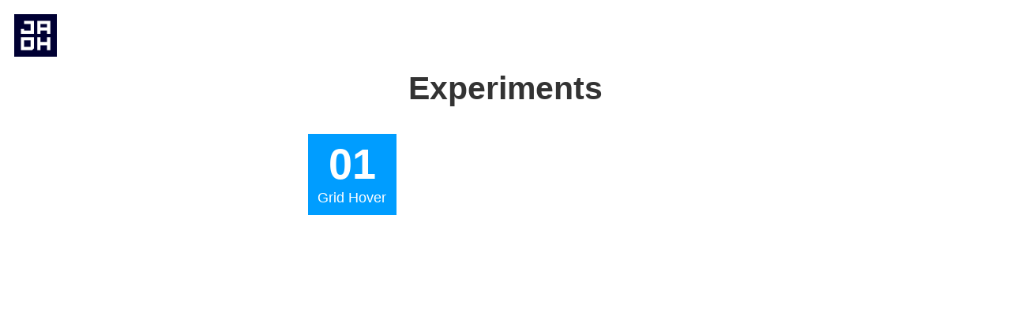

--- FILE ---
content_type: text/html; charset=utf-8
request_url: https://jadh.dev/experiments/
body_size: 3906
content:
<!DOCTYPE html><html><head><meta charset="utf-8"><meta http-equiv="x-ua-compatible" content="ie=edge"><meta name="viewport" content="width=device-width, initial-scale=1, shrink-to-fit=no"><meta name="generator" content="Gatsby 5.3.3"><meta name="theme-color" content="#000033"><style data-href="/styles.dbfa20d4ff9109f57f0f.css" data-identity="gatsby-global-css">.jadh-logo__bg{fill:#003}.jadh-logo__letter{fill:#fff}html{-ms-text-size-adjust:100%;-webkit-text-size-adjust:100%;font-family:sans-serif}body{-webkit-font-smoothing:antialiased;-moz-osx-font-smoothing:grayscale;margin:0}article,aside,details,figcaption,figure,footer,header,main,menu,nav,section,summary{display:block}audio,canvas,progress,video{display:inline-block}audio:not([controls]){display:none;height:0}progress{vertical-align:baseline}[hidden],template{display:none}a{-webkit-text-decoration-skip:objects;background-color:transparent}a:active,a:hover{outline-width:0}abbr[title]{border-bottom:none;text-decoration:underline;-webkit-text-decoration:underline dotted;text-decoration:underline dotted}b,strong{font-weight:inherit;font-weight:bolder}dfn{font-style:italic}h1{font-size:2em;margin:.67em 0}mark{background-color:#ff0;color:#000}small{font-size:80%}sub,sup{font-size:75%;line-height:0;position:relative;vertical-align:baseline}sub{bottom:-.25em}sup{top:-.5em}img{border-style:none}svg:not(:root){overflow:hidden}code,kbd,pre,samp{font-family:monospace,monospace;font-size:1em}figure{margin:1em 40px}hr{box-sizing:content-box;height:0;overflow:visible}button,input,optgroup,select,textarea{font:inherit;margin:0}optgroup{font-weight:700}button,input{overflow:visible}button,select{text-transform:none}[type=reset],[type=submit],button,html [type=button]{-webkit-appearance:button}[type=button]::-moz-focus-inner,[type=reset]::-moz-focus-inner,[type=submit]::-moz-focus-inner,button::-moz-focus-inner{border-style:none;padding:0}[type=button]:-moz-focusring,[type=reset]:-moz-focusring,[type=submit]:-moz-focusring,button:-moz-focusring{outline:1px dotted ButtonText}fieldset{border:1px solid silver;margin:0 2px;padding:.35em .625em .75em}legend{box-sizing:border-box;color:inherit;display:table;max-width:100%;padding:0;white-space:normal}textarea{overflow:auto}[type=checkbox],[type=radio]{box-sizing:border-box;padding:0}[type=number]::-webkit-inner-spin-button,[type=number]::-webkit-outer-spin-button{height:auto}[type=search]{-webkit-appearance:textfield;outline-offset:-2px}[type=search]::-webkit-search-cancel-button,[type=search]::-webkit-search-decoration{-webkit-appearance:none}::-webkit-input-placeholder{color:inherit;opacity:.54}::-webkit-file-upload-button{-webkit-appearance:button;font:inherit}html{box-sizing:border-box;font:112.5%/1.45em georgia,serif;overflow-y:scroll}*,:after,:before{box-sizing:inherit}body{word-wrap:break-word;-ms-font-feature-settings:"kern","liga","clig","calt";font-feature-settings:"kern","liga","clig","calt";color:rgba(0,0,0,.8);font-family:georgia,serif;font-kerning:normal;font-weight:400}img{margin:0 0 1.45rem;max-width:100%;padding:0}h1{font-size:2.25rem}h1,h2{color:inherit;font-family:-apple-system,BlinkMacSystemFont,Segoe UI,Roboto,Oxygen,Ubuntu,Cantarell,Fira Sans,Droid Sans,Helvetica Neue,sans-serif;font-weight:700;line-height:1.1;margin:0 0 1.45rem;padding:0;text-rendering:optimizeLegibility}h2{font-size:1.62671rem}h3{font-size:1.38316rem}h3,h4{color:inherit;font-family:-apple-system,BlinkMacSystemFont,Segoe UI,Roboto,Oxygen,Ubuntu,Cantarell,Fira Sans,Droid Sans,Helvetica Neue,sans-serif;font-weight:700;line-height:1.1;margin:0 0 1.45rem;padding:0;text-rendering:optimizeLegibility}h4{font-size:1rem}h5{font-size:.85028rem}h5,h6{color:inherit;font-family:-apple-system,BlinkMacSystemFont,Segoe UI,Roboto,Oxygen,Ubuntu,Cantarell,Fira Sans,Droid Sans,Helvetica Neue,sans-serif;font-weight:700;line-height:1.1;margin:0 0 1.45rem;padding:0;text-rendering:optimizeLegibility}h6{font-size:.78405rem}hgroup{margin:0 0 1.45rem;padding:0}ol,ul{list-style-image:none;list-style-position:outside;margin:0 0 1.45rem 1.45rem;padding:0}dd,dl,figure,p{margin:0 0 1.45rem;padding:0}pre{word-wrap:normal;background:rgba(0,0,0,.04);border-radius:3px;font-size:.85rem;line-height:1.42;margin:0 0 1.45rem;overflow:auto;padding:1.45rem}table{border-collapse:collapse;font-size:1rem;line-height:1.45rem;width:100%}fieldset,table{margin:0 0 1.45rem;padding:0}blockquote{margin:0 1.45rem 1.45rem;padding:0}form,iframe,noscript{margin:0 0 1.45rem;padding:0}hr{background:rgba(0,0,0,.2);border:none;height:1px;margin:0 0 calc(1.45rem - 1px);padding:0}address{margin:0 0 1.45rem;padding:0}b,dt,strong,th{font-weight:700}li{margin-bottom:.725rem}ol li,ul li{padding-left:0}li>ol,li>ul{margin-bottom:.725rem;margin-left:1.45rem;margin-top:.725rem}blockquote :last-child,li :last-child,p :last-child{margin-bottom:0}li>p{margin-bottom:.725rem}code,kbd,samp{font-size:.85rem;line-height:1.45rem}abbr,abbr[title],acronym{border-bottom:1px dotted rgba(0,0,0,.5);cursor:help}abbr[title]{text-decoration:none}td,th,thead{text-align:left}td,th{font-feature-settings:"tnum";-moz-font-feature-settings:"tnum";-ms-font-feature-settings:"tnum";-webkit-font-feature-settings:"tnum";border-bottom:1px solid rgba(0,0,0,.12);padding:.725rem .96667rem calc(.725rem - 1px)}td:first-child,th:first-child{padding-left:0}td:last-child,th:last-child{padding-right:0}code,tt{background-color:rgba(0,0,0,.04);border-radius:3px;font-family:SFMono-Regular,Consolas,Roboto Mono,Droid Sans Mono,Liberation Mono,Menlo,Courier,monospace;padding:.2em 0}pre code{background:none;line-height:1.42}code:after,code:before,tt:after,tt:before{content:" ";letter-spacing:-.2em}pre code:after,pre code:before,pre tt:after,pre tt:before{content:""}@media only screen and (max-width:480px){html{font-size:100%}}.standardLayout-module--logo--bb1bc{height:3rem;margin:1rem;width:3rem}.standardLayout-module--logo-title--25029{display:none;font-family:museo-slab,system-ui,-apple-system,BlinkMacSystemFont,Segoe UI,Roboto,Oxygen,Ubuntu,Cantarell,Open Sans,Helvetica Neue,sans-serif;margin:0}.standardLayout-module--logo-link--33066{align-items:center;color:#666;display:inline-flex;text-decoration:none}.standardLayout-module--logo-link--33066:hover .standardLayout-module--jadh-logo__bg--84e8c{fill:#006}.standardLayout-module--logo-link--33066:hover .standardLayout-module--logo-title--25029{display:inline}.standardLayout-module--title--abe57{font-family:inherit;text-align:center}.standardLayout-module--main--d5064{font-family:museo-slab,system-ui,-apple-system,BlinkMacSystemFont,Segoe UI,Roboto,Oxygen,Ubuntu,Cantarell,Open Sans,Helvetica Neue,sans-serif}.about-module--container--dc3a0{margin:0 auto;max-width:600px;padding:0 2rem 2rem}.contact-module--list--3b115{display:grid;gap:2rem;grid-template-columns:repeat(auto-fit,minmax(290px,1fr));list-style-type:none;margin:0 auto;max-width:750px;padding:0 2rem 2rem}.contact-module--list-item--e3003{display:block;margin:0;padding:0}.contact-module--social-link--9287b{align-items:end;background-color:#eee;color:inherit;display:flex;flex-direction:column;justify-content:end;overflow:hidden;padding:2rem 1rem 1rem;position:relative;text-decoration:none}.contact-module--social-link--9287b:hover{opacity:.85}.contact-module--social-title--d8e3c{font-family:inherit;font-size:2rem;font-weight:700;margin:0}.contact-module--social-handle--779c6{font-size:1rem;margin:0;opacity:.75;transform-origin:top right;transition:transform .2s ease-in-out}.contact-module--social-link--9287b:hover .contact-module--social-handle--779c6{transform:scale(1.1)}.contact-module--social-icon--85a19{height:5rem;left:.5rem;opacity:.25;position:absolute;top:.5rem;transition:transform .2s ease-in-out;width:5rem}.contact-module--social-link--9287b:hover .contact-module--social-icon--85a19{transform:scale(1.5)}.experiments-header .experiments__logo{height:3rem;margin:1rem;width:3rem}.experiments__logo-title{display:none;margin:0}.experiments__logo-link{align-items:center;color:#666;display:inline-flex;text-decoration:none}.experiments__logo-link:hover .jadh-logo__bg{fill:#006}.experiments__logo-link:hover .experiments__logo-title{display:inline}.experiments__title{text-align:center}.grid-hover-module--twitter-link--21b04{-webkit-appearance:none;appearance:none;background:red;border:0;cursor:pointer;display:block;font-family:-apple-system,Helvetica Neue,sans-serif;height:200px;margin:2rem auto;position:relative;width:400px}.grid-hover-module--link-lower-level--68712{display:flex;left:0;position:absolute;top:0;width:100%;z-index:1}.grid-hover-module--link-lower-left--f9129,.grid-hover-module--link-lower-right--d3104{align-items:center;background:#fff;color:#009dff;display:flex;flex:1 0 50%;flex-direction:column;height:100%;height:200px;justify-content:center;text-decoration:none}.grid-hover-module--link-upper-level-wrapper--0ff38{left:0;overflow:hidden;position:absolute;top:0;transition:left .2s ease-in-out,width .2s ease-in-out;width:200px;z-index:2}.grid-hover-module--link-upper-level--23211{display:flex;height:200px;left:0;position:relative;transition:left .2s ease-in-out;width:400px}.grid-hover-module--link-upper-left--393bc,.grid-hover-module--link-upper-right--d406b{align-items:center;background:#fff;background:#009dff;color:#fff;display:flex;flex:1 0 50%;flex-direction:column;height:100%;height:200px;justify-content:center;text-decoration:none}.grid-hover-module--twitter-link--21b04:hover .grid-hover-module--link-upper-level-wrapper--0ff38{left:200px}.grid-hover-module--twitter-link--21b04:hover .grid-hover-module--link-upper-level--23211{left:-200px}.grid-hover-module--link-lower-left--f9129{width:100px}.grid-hover-module--twitter-img--0383b{margin-bottom:0;width:100px}.grid-hover-module--apology--c35a4{align-items:center;background:#a2a2a2;color:#fff;display:flex;flex-direction:column;height:200px;justify-content:center;left:0;text-align:center;width:400px}.grid-hover-module--apology--c35a4 p{margin:0;width:200px}.grid-hover-module--twitter-link--21b04:hover .grid-hover-module--link-upper-level-wrapper--0ff38.grid-hover-module--apology--c35a4{left:0}.experiment-grid{grid-gap:3.6%;display:grid;font-family:-apple-system,Helvetica Neue,sans-serif;grid-template-columns:repeat(4,1fr);margin:2rem auto;width:500px}.experiment-grid__item{align-items:center;display:flex;flex-direction:column;padding:.5rem .25rem;text-align:center;text-decoration:none}.experiment-grid__item--twitter{background-color:#009dff;color:#fff}.experiment-grid__item-number{font-size:3rem;margin:0}.experiment-grid__item-text{margin:0}.home{--base:#056eb4;align-items:center;background:var(--base);display:flex;height:100vh;justify-content:center;padding:1px}.home--red{--base:#910707}.home--red .home-grid__logo .jadh-logo__bg{fill:#300}.home--green{--base:#079130}.home--green .home-grid__logo .jadh-logo__bg{fill:#030}.home-grid{grid-gap:3.6%;display:grid;grid-template-columns:repeat(4,1fr);grid-template-rows:repeat(4,1fr);height:500px;height:calc(100vmin - 2rem);margin:2rem auto;max-height:500px;max-width:500px;width:500px;width:calc(100vmin - 2rem)}.home-grid__block{background:hsla(0,0%,100%,.2)}.home-grid__block--link{align-items:center;color:#fff;cursor:pointer;display:flex;font-family:museo-slab,system-ui,-apple-system,BlinkMacSystemFont,Segoe UI,Roboto,Oxygen,Ubuntu,Cantarell,Open Sans,Helvetica Neue,sans-serif;justify-content:center;text-decoration:none}.home-grid__block--link:focus-visible{box-shadow:0 0 1px 1px hsla(0,0%,100%,.8);outline:none}.home-grid__block--link>span{opacity:0}.home-grid__block--link:hover{opacity:.85}.home-grid__block--link:hover>span{opacity:1}.home-grid__block:first-child{background:hsla(0,0%,100%,.4);grid-column:span 2;grid-row:1}.home-grid__block:nth-child(2){background:rgba(0,0,0,.4);grid-column:4;grid-row:1}.home-grid__block:nth-child(3){background:rgba(0,0,0,.4);grid-column:2;grid-row:2/span 2}.home-grid__block:nth-child(4){background:hsla(0,0%,100%,.4);grid-column:3/span 2;grid-row:2}.home-grid__block:nth-child(5){background:hsla(0,0%,100%,.4);grid-column:1;grid-row:3}.home-grid__block:nth-child(6){background:rgba(0,0,0,.4);grid-column:4;grid-row:3}.home-grid__block:nth-child(7){background:rgba(0,0,0,.2);grid-column:2/span 2;grid-row:4}.home-grid__logo{grid-column-end:-1;grid-row-end:-1;height:auto;width:100%}</style><link rel="icon" href="/favicon-32x32.png?v=8ec551d813032837945422aa73d67bf9" type="image/png"><link rel="manifest" href="/manifest.webmanifest" crossorigin="anonymous"><link rel="apple-touch-icon" sizes="48x48" href="/icons/icon-48x48.png?v=8ec551d813032837945422aa73d67bf9"><link rel="apple-touch-icon" sizes="72x72" href="/icons/icon-72x72.png?v=8ec551d813032837945422aa73d67bf9"><link rel="apple-touch-icon" sizes="96x96" href="/icons/icon-96x96.png?v=8ec551d813032837945422aa73d67bf9"><link rel="apple-touch-icon" sizes="144x144" href="/icons/icon-144x144.png?v=8ec551d813032837945422aa73d67bf9"><link rel="apple-touch-icon" sizes="192x192" href="/icons/icon-192x192.png?v=8ec551d813032837945422aa73d67bf9"><link rel="apple-touch-icon" sizes="256x256" href="/icons/icon-256x256.png?v=8ec551d813032837945422aa73d67bf9"><link rel="apple-touch-icon" sizes="384x384" href="/icons/icon-384x384.png?v=8ec551d813032837945422aa73d67bf9"><link rel="apple-touch-icon" sizes="512x512" href="/icons/icon-512x512.png?v=8ec551d813032837945422aa73d67bf9"><link rel="preconnect" href="https://use.typekit.net" crossorigin="true"><link rel="stylesheet" href="https://use.typekit.net/zbp8hbn.css"><link rel="stylesheet" media="all" href="https://use.typekit.net/zbp8hbn.css" data-react-helmet="true"><noscript data-react-helmet="true"><link rel="stylesheet" href="https://use.typekit.net/zbp8hbn.css" /></noscript></head><body class="wf-all"><div id="___gatsby"><div style="outline:none" tabindex="-1" id="gatsby-focus-wrapper"><header class="experiments-header"><a class="experiments__logo-link" href="/"><svg id="Layer_1" data-name="Layer 1" xmlns="http://www.w3.org/2000/svg" viewBox="0 0 415 415" class="experiments__logo"><defs><style>.cls-1{fill:#003;}.cls-2{fill:#fff;}</style></defs><title>JADHLogo</title><rect class="jadh-logo__bg" x="-14" y="-14" width="443" height="443"></rect><polygon class="jadh-logo__letter" points="96.61 65 96.61 96.61 159.83 96.61 159.83 159.83 96.61 159.83 96.61 144.78 65 144.78 65 191.44 191.44 191.44 191.44 65 96.61 65"></polygon><path class="jadh-logo__letter" d="M224.56,65V191.44h31.61V159.83h63.22v31.61H351V65Zm31.61,63.22V96.61h63.22v31.61Z"></path><path class="jadh-logo__letter" d="M65,224.56V351H174.78l16.66-16.72V224.56Zm94.83,94.83H96.61V256.17h63.22Z"></path><polygon class="jadh-logo__letter" points="319.39 224.56 319.39 271.22 256.17 271.22 256.17 224.56 224.56 224.56 224.56 351 256.17 351 256.17 302.83 319.39 302.83 319.39 351 351 351 351 224.56 319.39 224.56"></polygon></svg><h3 class="experiments__logo-title">James Hunter</h3></a></header><main class="experiments"><h1 class="experiments__title">Experiments</h1><div class="experiment-grid"><a class="experiment-grid__item experiment-grid__item--twitter" href="/experiments/01-grid-hover/"><h4 class="experiment-grid__item-number">01</h4><p class="experiment-grid__item-text">Grid Hover</p></a></div></main></div><div id="gatsby-announcer" style="position:absolute;top:0;width:1px;height:1px;padding:0;overflow:hidden;clip:rect(0, 0, 0, 0);white-space:nowrap;border:0" aria-live="assertive" aria-atomic="true"></div></div><!-- slice-start id="_gatsby-scripts-1" -->
          
        <!-- slice-end id="_gatsby-scripts-1" --></body></html>